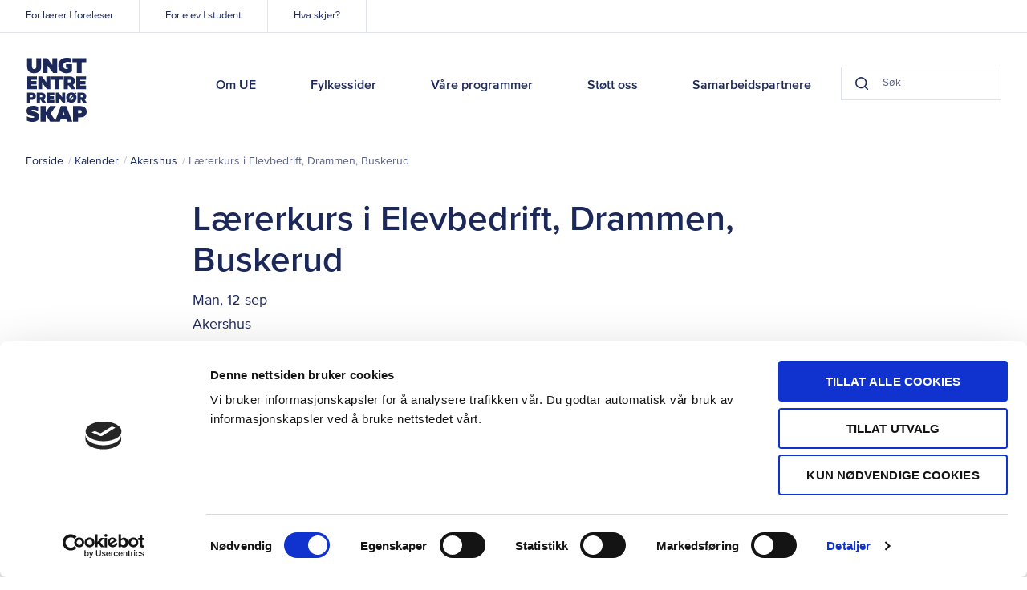

--- FILE ---
content_type: text/html; charset=UTF-8
request_url: https://www.ue.no/akershus/kalender/2022/09/laererkurs-i-elevbedrift-drammen-buskerud
body_size: 6098
content:

<!doctype html>
<html class="no-js" lang="nb">
  <head>
  <meta charset="utf-8">
  <meta http-equiv="X-UA-Compatible" content="IE=edge">

  <meta name="viewport" content="width=device-width, initial-scale=1, shrink-to-fit=no">

    <link rel="apple-touch-icon" sizes="180x180" href="/assets/favicon/apple-touch-icon.png">
  <link rel="icon" type="image/png" sizes="32x32" href="/assets/favicon/favicon-32x32.png">
  <link rel="icon" type="image/png" sizes="16x16" href="/assets/favicon/favicon-16x16.png">
  <link rel="manifest" href="/assets/favicon/site.webmanifest">
  <link rel="mask-icon" href="/assets/favicon/safari-pinned-tab.svg" color="#1457e9">
  <link rel="shortcut icon" href="/assets/favicon/favicon.ico">
  <meta name="msapplication-TileColor" content="#1457e9">
  <meta name="msapplication-config" content="/assets/favicon/browserconfig.xml">
  <meta name="theme-color" content="#ffffff">
  <meta name="apple-mobile-web-app-title" content="Ungt Entreprenørskap">
  <meta name="apple-mobile-web-app-capable" content="yes">
  <meta name="mobile-web-app-capable" content="yes">

  
    
  <script>
    document.documentElement.className = document.documentElement.className.replace('no-js','js');
  </script>

  <!-- Start VWO Async SmartCode -->
  <script type='text/javascript'>
  window._vwo_code = window._vwo_code || (function(){
  var account_id=550467,
  settings_tolerance=2000,
  library_tolerance=2500,
  use_existing_jquery=false,
  is_spa=1,
  hide_element='body',

  /* DO NOT EDIT BELOW THIS LINE */
  f=false,d=document,code={use_existing_jquery:function(){return use_existing_jquery;},library_tolerance:function(){return library_tolerance;},finish:function(){if(!f){f=true;var a=d.getElementById('_vis_opt_path_hides');if(a)a.parentNode.removeChild(a);}},finished:function(){return f;},load:function(a){var b=d.createElement('script');b.src=a;b.type='text/javascript';b.innerText;b.onerror=function(){_vwo_code.finish();};d.getElementsByTagName('head')[0].appendChild(b);},init:function(){
  window.settings_timer=setTimeout(function () {_vwo_code.finish() },settings_tolerance);var a=d.createElement('style'),b=hide_element?hide_element+'{opacity:0 !important;filter:alpha(opacity=0) !important;background:none !important;}':'',h=d.getElementsByTagName('head')[0];a.setAttribute('id','_vis_opt_path_hides');a.setAttribute('type','text/css');if(a.styleSheet)a.styleSheet.cssText=b;else a.appendChild(d.createTextNode(b));h.appendChild(a);this.load('https://dev.visualwebsiteoptimizer.com/j.php?a='+account_id+'&u='+encodeURIComponent(d.URL)+'&f='+(+is_spa)+'&r='+Math.random());return settings_timer; }};window._vwo_settings_timer = code.init(); return code; }());
  </script>
  <!-- End VWO Async SmartCode -->
<title>Ungt Entreprenørskap | Lærerkurs i Elevbedrift, Drammen, Buskerud</title>
<script>dataLayer = [];
(function(w,d,s,l,i){w[l]=w[l]||[];w[l].push({'gtm.start':
new Date().getTime(),event:'gtm.js'});var f=d.getElementsByTagName(s)[0],
j=d.createElement(s),dl=l!='dataLayer'?'&l='+l:'';j.async=true;j.src=
'https://www.googletagmanager.com/gtm.js?id='+i+dl;f.parentNode.insertBefore(j,f);
})(window,document,'script','dataLayer','GTM-TK86JK6');
</script><meta name="generator" content="SEOmatic">
<meta name="description" content="For lærerne i Buskerud holder vi lærerkurs for de som skal drive elevbedrift enten som skal være med i Innovation Cup eller som et tverrfaglig…">
<meta name="referrer" content="no-referrer-when-downgrade">
<meta name="robots" content="all">
<meta content="308974007533" property="fb:profile_id">
<meta content="nb" property="og:locale">
<meta content="Ungt Entreprenørskap" property="og:site_name">
<meta content="website" property="og:type">
<meta content="https://www.ue.no/akershus/kalender/2022/09/laererkurs-i-elevbedrift-drammen-buskerud" property="og:url">
<meta content="Lærerkurs i Elevbedrift, Drammen, Buskerud" property="og:title">
<meta content="For lærerne i Buskerud holder vi lærerkurs for de som skal drive elevbedrift enten som skal være med i Innovation Cup eller som et tverrfaglig…" property="og:description">
<meta content="https://www.ue.no/media/stock/_1200x630_crop_center-center_82_none/enkel_social.png?mtime=1581883609" property="og:image">
<meta content="1200" property="og:image:width">
<meta content="630" property="og:image:height">
<meta content="https://www.flickr.com/photos/129039589@N08/albums" property="og:see_also">
<meta content="https://www.instagram.com/ue_norge/" property="og:see_also">
<meta content="https://www.youtube.com/user/UENorgePro/featured" property="og:see_also">
<meta content="https://www.linkedin.com/company/ungt-entrepren-rskap-norge" property="og:see_also">
<meta content="https://www.facebook.com/uenorge/" property="og:see_also">
<meta content="https://twitter.com/UE_Norge" property="og:see_also">
<meta name="twitter:card" content="summary_large_image">
<meta name="twitter:site" content="@UE_Norge">
<meta name="twitter:creator" content="@UE_Norge">
<meta name="twitter:title" content="Lærerkurs i Elevbedrift, Drammen, Buskerud">
<meta name="twitter:description" content="For lærerne i Buskerud holder vi lærerkurs for de som skal drive elevbedrift enten som skal være med i Innovation Cup eller som et tverrfaglig…">
<meta name="twitter:image" content="https://www.ue.no/media/stock/_800x418_crop_center-center_82_none/enkel_social.png?mtime=1581883609">
<meta name="twitter:image:width" content="800">
<meta name="twitter:image:height" content="418">
<link href="https://www.ue.no/akershus/kalender/2022/09/laererkurs-i-elevbedrift-drammen-buskerud" rel="canonical">
<link href="https://www.ue.no/akershus" rel="home">
<link href="/static/public/css/styles.css?v=1751378607" rel="stylesheet">
<style>#save-draft-btn{display:none;}</style></head>
  
  <body class="layout--main section--calendarEvents grid--debug_"><noscript><iframe src="https://www.googletagmanager.com/ns.html?id=GTM-TK86JK6"
height="0" width="0" style="display:none;visibility:hidden"></iframe></noscript>

    <a class="o-skip-link" tabindex="1" href="#main">Til hovedinnhold</a>
    <div class="content">
      

<header class="p-header">
  <div class="wrapper">
      <a href="/" class="p-header__logo" tabindex="2">Ungt Entreprenørskap</a>
      <div class="p-header__search" data-component="header-search">
                <form action="https://www.ue.no/sok">
          <div class="p-search-field p-search-field--small">
  <button class="p-search-field__btn p-search-field__btn--search" data-element="button-search" aria-label="Search button">
    <svg class="icon icon--darkest-stroke" width="20" height="20" xmlns="http://www.w3.org/2000/svg" viewBox="0 0 20 20"><path stroke-linecap="round" stroke-linejoin="round" stroke-width="2" d="M9 17A8 8 0 1 0 9 1a8 8 0 0 0 0 16zm10 2l-4.35-4.35"/></svg>
  </button>
    <input class="p-search-field__input" type="search" name="q" value="" data-search="header-search-input" placeholder="Søk" autocomplete="off" title="Søk"/>
  <button class="p-search-field__btn p-search-field__btn--clear" data-element="button-clear" aria-label="Clear button">
    <svg class="icon icon--darkest-stroke" width="12" height="12" xmlns="http://www.w3.org/2000/svg" viewBox="0 0 12 12">
    <path fill="none" fill-rule="evenodd" stroke="#000" stroke-width="2" d="M11 1L1 11M1 1l10 10"/>
</svg>

  </button>
</div>
        </form>
      </div>
      <nav class="p-header__nav">
        <ul class="p-header__main-nav list-reset">

                      
                          <li>
                <a  class="p-header__main-nav-link" href="https://www.ue.no/om-oss" tabIndex="2">Om UE</a>
              </li>
                                  
                          <li>
                <a  class="p-header__main-nav-link" href="https://www.ue.no/kontakt" tabIndex="2">Fylkessider</a>
              </li>
                                  
                          <li>
                <a  class="p-header__main-nav-link" href="https://www.ue.no/program" tabIndex="2">Våre programmer</a>
              </li>
                                  
                          <li>
                <a  class="p-header__main-nav-link" href="https://www.ue.no/samarbeid-med-oss" tabIndex="2">Støtt oss</a>
              </li>
                                  
                          <li>
                <a  class="p-header__main-nav-link" href="https://www.ue.no/samarbeidspartnere" tabIndex="2">Samarbeidspartnere</a>
              </li>
                      
        </ul>

        <ul class="p-header__sub-nav list-reset">
                                              <li>
                <a
                  href="https://www.ue.no/laerer-foreleser"
                  class="p-header__sub-nav-link"
                  tabindex="1"
                >For lærer | foreleser</a>
              </li>
                                                <li>
                <a
                  href="https://www.ue.no/elever-og-studenter"
                  class="p-header__sub-nav-link"
                  tabindex="1"
                >For elev | student</a>
              </li>
                                                <li>
                <a
                  href="https://www.ue.no/kalender"
                  class="p-header__sub-nav-link"
                  tabindex="1"
                >Hva skjer?</a>
              </li>
                              </ul>

        <div class="p-header__close-mobile-nav">
          <div class="p-header__icon">
            <div class="p-header__icon-image p-header__icon-image--close">
              <svg class="icon icon--darkest-stroke" width="16" height="16" xmlns="http://www.w3.org/2000/svg" viewBox="0 0 16 16" role="presentation"><path stroke-linecap="round" stroke-linejoin="round" stroke-width="2" d="M15 1L1 15M1 1l14 14"/></svg>

            </div>
            Lukk
          </div>
        </div>
      </nav>

      <div class="p-header__toggle-mobile-nav">
        <div class="p-header__icon">
          <div class="p-header__icon-image  p-header__icon-image--menu">
            <span></span>
            <span></span>
            <span></span>
          </div>
          Meny
        </div>
      </div>

      <div class="p-header__mobile-search">
        <div class="p-header__icon">
            <div class="p-header__icon-image p-header__icon-image--search">
              <svg class="icon icon--darkest-stroke" width="20" height="20" xmlns="http://www.w3.org/2000/svg" viewBox="0 0 20 20"><path stroke-linecap="round" stroke-linejoin="round" stroke-width="2" d="M9 17A8 8 0 1 0 9 1a8 8 0 0 0 0 16zm10 2l-4.35-4.35"/></svg>
            </div>
            Søk
        </div>
      </div>

      
  </div>
</header>
      
  <section class="o-blocks__block o-blocks__block--tight p-breadcrumbs" aria-label="Breadcrumbs">
    <div class="o-blocks__container">
      <div class="o-blocks__content">
        <ul class="p-breadcrumbs__list list-reset">
          <li class="p-breadcrumbs__item">
            <a href="/">Forside</a>
          </li>
                                                <li class="p-breadcrumbs__item">
                <a
                  href="/kalender/2022/09"
                  target="_self"
                >  Kalender</a>
              </li>
                                                            <li class="p-breadcrumbs__item">
                <a
                  href="https://www.ue.no/akershus/kalender/2022/09"
                  target="_self"
                >  Akershus</a>
              </li>
                                                            <li
                class="p-breadcrumbs__item"
                aria-current="Lærerkurs i Elevbedrift, Drammen, Buskerud"
              >  Lærerkurs i Elevbedrift, Drammen, Buskerud</li>
                              </ul>
      </div>
    </div>
  </section>

      <main id="main" class="main-content" aria-label="main-content">
          <!-- BEGIN elasticsearch indexed content -->
  <div class="o-blocks o-blocks--spacer">
    <section class="o-blocks__block o-blocks__block--tight">
      <div class="o-blocks__container o-blocks__container--narrow">
        <div class="o-blocks__content">
          
<div class="p-page-header">
  <h1 class="p-page-header__title">Lærerkurs i Elevbedrift, Drammen, Buskerud</h1>
  
      <div class="p-entry-meta p-entry-meta--event">
                  <time class="p-entry-meta__date" datetime="2022-09-12">
                        Man, 12 sep
  
              </time>
      <div class="p-entry-meta__region">Akershus</div>
    </div>
  
  </div>
        </div>
      </div>
    </section>

    <section class="o-blocks__block">
      <div class="o-blocks__container o-blocks__container--narrow">
        <div class="o-blocks__content">
          <hr/>
        </div>
      </div>
    </section>

      
        
                      <section class="o-blocks__block" aria-label="Rich text - 1348939">
        <div class="o-blocks__container o-blocks__container--narrow">
          <div class="o-blocks__content c-rich-text">
  <p>Har du lyst til å lære mer om metoden Elevbedrift? For lærerne i Buskerud holder vi lærerkurs for de som skal drive elevbedrift enten som skal være med i Innovation Cup eller som et tverrfaglig elevbedriftsprosjekt. </p>
<p>På kurset vil du gjennom en tverrfaglig elevbedriftsprosess, få alt du som lærer trenger å vite for å gjennomføre skolerunden i Innovation Cup eller et tverrfaglig elevbedriftsprosjekt på egen skole! Vi skal trene på problemløsing og entreprenørskap, ha kreativt verksted, jobbe med markedsføring og presentasjon. Kanskje du også får med deg tips som kan brukes i annen undervisning.</p>
<p><a href="https://ungent.sharepoint.com/:b:/s/UEViken624/EcEHCo4UNBpDviEuAensTA0B7J0Hwuyh8KEJLiJjJ3lb9Q?e=EU8lmG" target="_blank" rel="noreferrer noopener">Her er invitasjon</a></p>
<p>Når: Mandag 12. september</p>
<p>Varighet: 09.00 - 15.00</p>
<p>Frist for påmelding: Torsdag 1. september</p>
<p>Sted: USN, Drammen</p>
<p><a href="https://uebuskerud.wufoo.com/forms/pamelding-innovation-cup-og-larerkurs-2022/" target="_blank" rel="noreferrer noopener">PÅMELDING</a></p>
<p><br /></p>
</div>
        </div>
      </section>
                            <section class="o-blocks__block" aria-label="Media - 1348940">
        <div class="o-blocks__container o-blocks__container--narrow">
          
<div class="o-blocks__content c-media">
  
                          
      <figure><picture
                   ><source
              srcset="https://www.ue.no/media/event/_922xAUTO_crop_center-center_82_none/DSC01217.JPG?c=20220818094727 1x, https://www.ue.no/media/event/_1844xAUTO_crop_center-center_82_none/DSC01217.JPG?c=20220818094727 2x"
              media="(min-width: 1024px)"
            /><source
              srcset="https://www.ue.no/media/event/_700xAUTO_crop_center-center_82_none/DSC01217.JPG?c=20220818094727 1x, https://www.ue.no/media/event/_1400xAUTO_crop_center-center_82_none/DSC01217.JPG?c=20220818094727 2x"
              media="(min-width: 650px) and (max-width: 1023px)"
            /><source
              srcset="https://www.ue.no/media/event/_520xAUTO_crop_center-center_82_none/DSC01217.JPG?c=20220818094727 1x, https://www.ue.no/media/event/_1040xAUTO_crop_center-center_82_none/DSC01217.JPG?c=20220818094727 2x"
              media="(max-width: 649px)"
            /><img
            src="https://www.ue.no/media/event/_922xAUTO_crop_center-center_82_none/DSC01217.JPG?c=20220818094727"
            alt="DSC01217"
          /></picture></figure>  

  

  </div>
        </div>
      </section>
                            <section class="o-blocks__block" aria-label="Contact person - 1348941">
        <div class="o-blocks__container o-blocks__container--narrow">
          <div class="o-blocks__content c-contact-person c-contact-person--centered">
  <div class="c-contact-person__wrapper">
      </div>
</div>
        </div>
      </section>
          
  

    <!-- END elasticsearch indexed content -->

      </div>
      </main>

    </div>
    
<footer class="p-footer">
  <div class="wrapper">
    <div class="grid__collapse">
      <div class="grid__container">

        <div class="p-footer__logo">
          <div class="p-footer__logo-box">
            <a href="/" class="p-footer__logo-ue">Ungt Entreprenørskap</a>

            <div class="p-footer__logo-externals">
              <a href="http://www.jaeurope.org/" rel="noopener noreferrer" target="_blank" class="p-footer__logo-ja-eu" >JA Europe</a>
              <a href="https://gen-e.eu/" rel="noopener noreferrer" target="_blank" class="p-footer__logo-ja-ww">Member of JA Worldwide</a>
            
              <div class="p-footer__hyper-links">
                <h5 class="p-footer__subtitle" lang="en">Member of JA Worldwide</h5>

                <a class="p-footer__hyper-link" href="http://www.jaeurope.org" target="_blank">JA Europe</a> |
                <a class="p-footer__hyper-link" href="http://www.jaworldwide.org" target="_blank">JA Worldwide</a> | 
                <a class="p-footer__hyper-link" href="http://www.gen-e.eu" target="_blank">GEN E</a>
              </div>
            </div>
          </div>
        </div>

                  <nav class="p-footer__nav-column">
              <h4 class="p-footer__nav-title">Ressurser</h4>
              <ul class="p-footer__nav-list list-reset">
                                                      <li>
                      <a
                        href="https://www.ue.no/laerer-foreleser"
                        class="p-footer__nav-link"
                        target="_self"
                      >For lærer | foreleser</a>
                    </li>
                                                                        <li>
                      <a
                        href="https://www.ue.no/elever-og-studenter"
                        class="p-footer__nav-link"
                        target="_self"
                      >For elev | student</a>
                    </li>
                                                                        <li>
                      <a
                        href="https://www.ue.no/laerer-foreleser"
                        class="p-footer__nav-link"
                        target="_self"
                      >Lærerportalen</a>
                    </li>
                                                </ul>
          </nav>
                  <nav class="p-footer__nav-column">
              <h4 class="p-footer__nav-title">Om UE</h4>
              <ul class="p-footer__nav-list list-reset">
                                                      <li>
                      <a
                        href="https://www.ue.no/om-oss/ansatte"
                        class="p-footer__nav-link"
                        target="_self"
                      >Kontakt oss</a>
                    </li>
                                                                        <li>
                      <a
                        href="https://www.ue.no/arsmelding-2024"
                        class="p-footer__nav-link"
                        target="_self"
                      >Årsmelding</a>
                    </li>
                                                </ul>
          </nav>
        
        <div class="p-footer__bottom-line grid__column--full">
          <div class="p-footer__address">Gaustadalleen 21, 0349 Oslo</div>
          <nav class="p-footer__subnav">
            <a
              href="/personvern"
              class="p-footer__subnav-link"
            >Personvern</a>
            <a
              href="/nettstedkart"
              class="p-footer__subnav-link"
            >Nettstedkart</a>
          </nav>
          <div class="p-footer__social">
                                                                                        
                  <a
                    href="https://twitter.com/UE_Norge"
                    class="p-footer__social-link"
                    style="background-image: url(&#039;/assets/icons/twitter.svg&#039;);"
                    rel="noopener noreferrer"
                    target="_blank"
                    title="Twitter"
                  >Twitter</a>
                                                                
                  <a
                    href="https://www.facebook.com/uenorge/"
                    class="p-footer__social-link"
                    style="background-image: url(&#039;/assets/icons/facebook.svg&#039;);"
                    rel="noopener noreferrer"
                    target="_blank"
                    title="Facebook"
                  >Facebook</a>
                                                                
                  <a
                    href="https://www.linkedin.com/company/ungt-entrepren-rskap-norge"
                    class="p-footer__social-link"
                    style="background-image: url(&#039;/assets/icons/linkedin.svg&#039;);"
                    rel="noopener noreferrer"
                    target="_blank"
                    title="LinkedIn"
                  >LinkedIn</a>
                                                                
                  <a
                    href="https://www.youtube.com/user/UENorgePro/featured"
                    class="p-footer__social-link"
                    style="background-image: url(&#039;/assets/icons/youtube.svg&#039;);"
                    rel="noopener noreferrer"
                    target="_blank"
                    title="YouTube"
                  >YouTube</a>
                                                                
                  <a
                    href="https://www.instagram.com/ue_norge/"
                    class="p-footer__social-link"
                    style="background-image: url(&#039;/assets/icons/instagram.svg&#039;);"
                    rel="noopener noreferrer"
                    target="_blank"
                    title="Instagram"
                  >Instagram</a>
                                                                                              
                  <a
                    href="https://www.flickr.com/photos/129039589@N08/albums"
                    class="p-footer__social-link"
                    style="background-image: url(&#039;/assets/icons/flickr.svg&#039;);"
                    rel="noopener noreferrer"
                    target="_blank"
                    title="Flickr"
                  >Flickr</a>
                                                    </div>
        </div>
      </div>
    </div>
  </div>
</footer>
  <script type="application/ld+json">{"@context":"http://schema.org","@graph":[{"@type":"WebPage","author":{"@id":"https://ue.no#identity"},"copyrightHolder":{"@id":"https://ue.no#identity"},"copyrightYear":"2022","creator":{"@id":"https://ue.no#creator"},"dateCreated":"2022-08-18T09:38:25+02:00","dateModified":"2022-08-18T09:54:33+02:00","datePublished":"2022-08-18T09:38:00+02:00","description":"For lærerne i Buskerud holder vi lærerkurs for de som skal drive elevbedrift enten som skal være med i Innovation Cup eller som et tverrfaglig elevbedriftsprosjekt.","headline":"Lærerkurs i Elevbedrift, Drammen, Buskerud","image":{"@type":"ImageObject","url":"https://www.ue.no/media/stock/_1200x630_crop_center-center_82_none/enkel_social.png?mtime=1581883609"},"inLanguage":"nb","mainEntityOfPage":"https://www.ue.no/akershus/kalender/2022/09/laererkurs-i-elevbedrift-drammen-buskerud","name":"Lærerkurs i Elevbedrift, Drammen, Buskerud","publisher":{"@id":"https://ue.no#creator"},"url":"https://www.ue.no/akershus/kalender/2022/09/laererkurs-i-elevbedrift-drammen-buskerud"},{"@id":"https://ue.no#identity","@type":"LocalBusiness","address":{"@type":"PostalAddress","addressCountry":"Norway","addressLocality":"Oslo","addressRegion":"Oslo","postalCode":"0349","streetAddress":"Gaustadalleen 21"},"alternateName":"UE","description":"Ungt Entreprenørskap (UE) er en ideell, landsomfattende organisasjon som i samspill med utdanningssystemet, næringslivet og andre aktører jobber for å utvikle barn og unges kreativitet, skaperglede og tro på seg selv.","duns":"Ungt Entreprenørskap Norge","email":"ue@ue.no","founder":"Ungt Entreprenørskap Norge","foundingDate":"Ungt Entreprenørskap Norge","foundingLocation":"Ungt Entreprenørskap Norge","name":"Ungt Entreprenørskap","openingHoursSpecification":[{"@type":"OpeningHoursSpecification","closes":"16:00:00","dayOfWeek":["Monday"],"opens":"08:00:00"},{"@type":"OpeningHoursSpecification","closes":"16:00:00","dayOfWeek":["Tuesday"],"opens":"08:00:00"},{"@type":"OpeningHoursSpecification","closes":"16:00:00","dayOfWeek":["Wednesday"],"opens":"08:00:00"},{"@type":"OpeningHoursSpecification","closes":"16:00:00","dayOfWeek":["Thursday"],"opens":"08:00:00"},{"@type":"OpeningHoursSpecification","closes":"16:00:00","dayOfWeek":["Friday"],"opens":"08:00:00"}],"priceRange":"$","sameAs":["https://twitter.com/UE_Norge","https://www.facebook.com/uenorge/","https://www.linkedin.com/company/ungt-entrepren-rskap-norge","https://www.youtube.com/user/UENorgePro/featured","https://www.instagram.com/ue_norge/","https://www.flickr.com/photos/129039589@N08/albums"],"url":"https://ue.no"},{"@id":"#creator","@type":"Organization"},{"@type":"BreadcrumbList","description":"Breadcrumbs list","itemListElement":[{"@type":"ListItem","item":"https://www.ue.no/akershus","name":"Forsiden","position":1},{"@type":"ListItem","item":"https://www.ue.no/akershus/kalender","name":"Kalender","position":2},{"@type":"ListItem","item":"https://www.ue.no/akershus/kalender/2022/09/laererkurs-i-elevbedrift-drammen-buskerud","name":"Lærerkurs i Elevbedrift, Drammen, Buskerud","position":3}],"name":"Breadcrumbs"}]}</script><script src="/static/public/js/app.js?v=1751983669"></script>
<script>const menuToggle = document.querySelector('.p-header__toggle-mobile-nav');
        const menuClose = document.querySelector('.p-header__close-mobile-nav');
        const _body = document.body;

        menuToggle.onclick = function(e) {
          e.stopPropagation();
          _body.classList.add('menu-active');
        }
        menuClose.onclick = function(e) {
          e.stopPropagation();
          _body.classList.remove('menu-active');
        };</script></body>
</html>